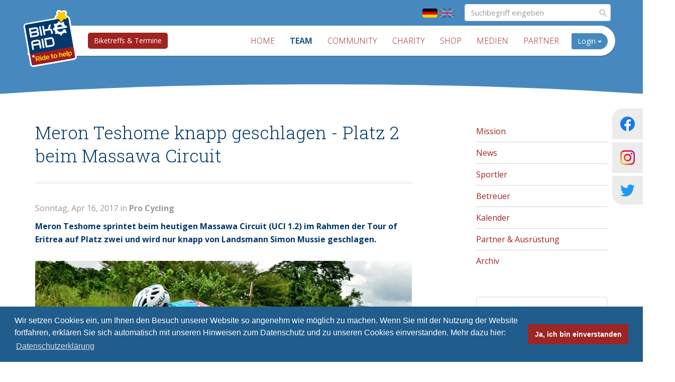

--- FILE ---
content_type: text/html; charset=utf-8
request_url: https://www.bikeaid.de/frontend/default/de/racing/racing_artikel/title-meron_teshome_knapp_geschlagen_platz_2_beim_massawa_circuit/article-58f3b436c9495
body_size: 5313
content:
<!DOCTYPE html>
<html lang="de">
<head>
    <meta charset="utf-8">
    <meta http-equiv="expires" content="0">
    <meta http-equiv="content-type" content="text/html; charset=ISO-8859-1">
    <title>Meron Teshome knapp geschlagen - Platz 2 beim Massawa Circuit | BIKE AID</title>
    <meta name="viewport" content="width=device-width, initial-scale=1.0">
    <meta name="description" content="">
    <meta name="author" content="">
                        <meta name="twitter:card" content="summary_large_image"/>
                    <meta name="twitter:site" content="@bikeaid"/>
                    <meta name="twitter:title" content="Meron Teshome knapp geschlagen - Platz 2 beim Massawa Circuit"/>
                    <meta name="twitter:text:description" content="Meron Teshome sprintet beim heutigen Massawa Circuit (UCI 1.2) im Rahmen der Tour of Eritrea auf Platz zwei und wird nur knapp von Landsmann Simon Mussie geschlagen."/>
                                        <meta name="twitter:image" content="http://www.bikeaid.de/cache/media/attachments/2017/03/x800_y449_9039ad_03.jpg"/>
    

                    <meta property="og:title" content="Meron Teshome knapp geschlagen - Platz 2 beim Massawa Circuit"/>
                                        <meta property="og:image" content="http://www.bikeaid.de/cache/media/attachments/2017/03/x800_y449_9039ad_03.jpg"/>
    
    
    
    
    
    
    
    
    
    
    
    <link type="text/css" href="/cache/media/css/35c34be88e2eb021b867d86516bd43ce.css" rel="stylesheet" media="screen" />
<link type="text/css" href="/cache/media/css/78870a49c9e4b53fcf54ae15b6fe2e1e.css" rel="stylesheet" media="print" />

    <link href='https://fonts.googleapis.com/css?family=Roboto+Slab:400,300|Open+Sans:400,300,700' rel='stylesheet'
          type='text/css'>

    <script>(function (w) {
            var dpr = ((w.devicePixelRatio === undefined) ? 1 : w.devicePixelRatio);
            if (!!w.navigator.standalone) {
                var r = new XMLHttpRequest();
                r.open('GET', '/media/set_dpr/' + dpr, false);
                r.send()
            } else {
                document.cookie = 'devicePixelRatio=' + dpr + '; path=/'
            }
        })(window)
    </script>

    <!-- HTML5 shim and Respond.js for IE8 support of HTML5 elements and media queries -->
    <!--[if lt IE 9]>
    <link type="text/css" href="/cache/media/css/4c80fa764667c0c0e19f3d5147f6870e.css" rel="stylesheet" media="screen" />
    <![endif]-->

    <script type="text/javascript">
        var base_url = 'https://www.bikeaid.de/';
    </script>
</head>

<body id="">

<div class="l-header">

    
    <nav class="navbar" data-spy="affix" data-offset-top="150">
        <div class="container">

                            <div class="lang">
                                            <a href="/frontend/default/de/racing/racing_artikel" class="active"><img src="/media/images/default/flag_de.svg" alt="Image" /></a>
                                            <a href="/frontend/default/en/racing/racing_article"><img src="/media/images/default/flag_en.svg" alt="Image" /></a>
                                    </div>
            
                            <form action="https://www.bikeaid.de/frontend/default/de/suchergebnisse" class="search">
                    <input name="q" type="text" class="form-control" value=""
                           placeholder="Suchbegriff eingeben">
                    <button class="btn btn-default"
                            type="submit"><img src="/media/images/default/icon-search.svg" alt="Image" /></button>
                </form>
            
            <div class="navbar-header">
                <button type="button" class="navbar-toggle collapsed" data-toggle="collapse" data-target="#navbar"
                        aria-expanded="false" aria-controls="navbar">
                    <span class="icon-bar"></span>
                    <span class="icon-bar"></span>
                    <span class="icon-bar"></span>
                </button>
                <a href="/frontend/default/de//start" class="logo">
                <img src="/media/images/default/logo.svg" width="98" height="108" alt="Image" />
                </a>
            </div>

            <div class="event-button">
                <a href="/frontend/default/de//community/kalender" class="btn btn-default btn-small">Biketreffs & Termine</a>
            </div>

            <div id="navbar" class="collapse navbar-collapse pull-right">
                <div class="hidden-xs hidden-sm pull-left">
                    <ul  class="nav navbar-nav"><li ><a  href="/frontend/default/de/start">Home</a></li><li  class="active"><a  href="/frontend/default/de/racing">Team</a></li><li ><a  href="/frontend/default/de/community">Community</a></li><li ><a  href="/frontend/default/de/charity">Charity</a></li><li ><a  href="/frontend/default/de/shop">Shop</a></li><li ><a  href="/frontend/default/de/medien/videos" target="_self">Medien</a></li><li ><a  href="/frontend/default/de/partner">Partner</a></li></ul>
                </div>
                <div class="visible-xs visible-sm">
                    <ul  class="nav navbar-nav"><li ><a  href="/frontend/default/de/start">Home</a></li><li  class="active"><a  href="/frontend/default/de/racing">Team</a><ul ><li ><a  href="/frontend/default/de/racing/mission">Mission</a></li><li ><a  href="/frontend/default/de/racing/news">News</a></li><li ><a  href="/frontend/default/de/racing/riders">Sportler</a></li><li ><a  href="/frontend/default/de/racing/betreuer">Betreuer</a></li><li ><a  href="/frontend/default/de/racing/kalender">Kalender</a></li><li ><a  href="/frontend/default/de/racing/partner_ausruestung">Partner & Ausrüstung</a></li><li ><a  href="/frontend/default/de/racing/news_archiv">Archiv</a></li></ul></li><li ><a  href="/frontend/default/de/community">Community</a><ul ><li ><a  href="/frontend/default/de/community/mitglied_werden">Mitgliedschaft</a></li><li ><a  href="/frontend/default/de/community/forum">Forum</a><ul ><ul ></ul></ul></li><li ><a  href="/frontend/default/de/community/kalender">Veranstaltungskalender</a><ul ></ul></li><li ><a  href="/frontend/default/de/community/veranstaltung_melden">Veranstaltung melden</a></li><li ><a  href="/frontend/default/de/community/foerdermitglieder">Partner & Förderer</a></li><li ><a  href="/frontend/default/de/community/archiv">Archiv</a></li></ul></li><li ><a  href="/frontend/default/de/charity">Charity</a><ul ><li ><a  href="/frontend/default/de/charity/ride_for_help_day">Der "Ride for help Day"</a></li><li ><a  href="/frontend/default/de/charity/bewegung_fuer_luca">Bewegung für Luca</a></li><li ><a  href="/frontend/default/de/charity/selbst_spenden">Spende für BIKE AID allgemein</a></li><li ><a  href="/frontend/default/de/charity/spendenverwendung">Spendenverwendung</a></li><li ><a  href="/frontend/default/de/charity/spendenbescheinigung_anfordern">Spendenbescheinigung anfordern</a></li><li ><a  href="/frontend/default/de/charity/archiv">Archiv</a></li></ul></li><li ><a  href="/frontend/default/de/shop">Shop</a></li><li ><a  href="/frontend/default/de/medien/videos" target="_self">Medien</a><ul ><li ><a  href="/frontend/default/de/medien/videos">Videos</a></li><li ><a  href="/frontend/default/de/medien/downloads">Downloads</a></li></ul></li><li ><a  href="/frontend/default/de/partner">Partner</a></li></ul>
                    <ul class="social-icons-sm">
                        <li  class="social-link">
                            <a href="https://www.facebook.com/bikeaidcommunity" target="_blank">
                                <img src="/media/images/social-media/fb-logo.svg" alt="Image" />
                                <span>BIKE AID e.V.</span>
                            </a>
                        </li>
                        <li  class="social-link">
                            <a href="https://www.facebook.com/teambikeaid" target="_blank">
                                <img src="/media/images/social-media/fb-logo.svg" alt="Image" />
                                <span>BIKE AID Team</span>
                            </a>
                        </li>
                        <li  class="social-link">
                            <a href="https://www.instagram.com/bikeaid/" target="_blank">
                                <img src="/media/images/social-media/ig-logo.png" width="1000" height="1000" alt="Image" />
                                <span>BIKE AID</span>
                            </a>
                        </li>
                        <li  class="social-link">
                            <a href="https://twitter.com/bikeaid" target="_blank">
                                <img src="/media/images/social-media/twitter-logo.svg" alt="Image" />
                                <span>BIKE AID</span>
                            </a>
                        </li>
                    </ul>
                </div>
                	
	<div class="dropdown login pull-right">
		<button class="btn btn-default dropdown-toggle" type="button" id="dropdownMenu1" data-toggle="dropdown" aria-expanded="true">
			Login <span class="caret"></span>
		</button>
		<ul class="dropdown-menu" role="menu" aria-labelledby="dropdownMenu1">
			<img src="/media/images/default/dropdown-arrow.png" width="100" height="44" alt="Image" class="arrow" />
			<li role="presentation">
				<form method="post" action="/frontend/default/de/racing/racing_artikel/title-meron_teshome_knapp_geschlagen_platz_2_beim_massawa_circuit/article-58f3b436c9495" class="" id="biker_login">
					<input type="hidden" value="4Mm+Q7h2zh3N/LWcJYbe5Fp7UTTbIzTqJDHN8rWVO0k=" name="biker_login[csrf_token]" class="" id="csrf_token">

					
					<div class="form-group">
						<input type="text" value="" name="biker_login[login]" class=" form-control" id="login" placeholder="E-Mail-Adresse">

					</div>
					<div class="form-group">
						<input type="password" value="" name="biker_login[password]" class=" form-control" id="login_password" placeholder="Passwort">

					</div>
					<p>
						<div class="field formo-input control-group" id="field-container-submit">
    
    <div class="controls">
        <input type="submit" value="Login" name="biker_login[submit]" class=" btn btn-default" id="submit">

    </div>

    </div>
					</p>
					<small>
						<a href="https://www.bikeaid.de/frontend/default/de/account/passwort_vergessen" title="Passwort vergessen?">Passwort vergessen?</a>
						<a href="https://www.bikeaid.de/frontend/default/de/account/registrieren" title="Noch nicht registriert?">Noch nicht registriert?</a>
					</small>
				</form>

			</li>
		</ul>
	</div>



            </div><!--/.nav-collapse -->
        </div>
    </nav>

</div>
<div class="social-icons-large">
    <div class="social-box fb-wrap">
        <img src="/media/images/social-media/fb-logo.svg" alt="Image" />
        <div class="fb-links">
            <a href="https://www.facebook.com/bikeaidcommunity" target="_blank"><span>BIKE AID e.V.</span></a>
            <span>|</span>
            <a href="https://www.facebook.com/teambikeaid" target="_blank"><span>BIKE AID Team</span></a>
        </div>
    </div>
    <a href="https://www.instagram.com/bikeaid/" class="social-box ig-wrap" target="_blank">
        <img src="/media/images/social-media/ig-logo.png" width="1000" height="1000" alt="Image" />
    </a>
    <a href="https://twitter.com/bikeaid" class="social-box twitter-wrap" target="_blank">
        <img src="/media/images/social-media/twitter-logo.svg" alt="Image" />
    </a>
</div>


<div class="l-sub">

	<div class="small-header">
				<img src="/media/images/default/rounding.svg" alt="Image" class="rounding" />
	</div>

	<div class="l-content">
		<div class="container">
			<div class="row">
				<div class="col-sm-12 col-md-8 col-lg-8">
					
					
					<div class="component component-article-show">
        	<h1>Meron Teshome knapp geschlagen - Platz 2 beim Massawa Circuit</h1>

	<div class="component component-teaser">
		<p class="text-muted">Sonntag, Apr 16, 2017 in <strong>Pro Cycling</strong>
		<strong><p>Meron Teshome sprintet beim heutigen Massawa Circuit (UCI 1.2) im Rahmen der Tour of Eritrea auf Platz zwei und wird nur knapp von Landsmann Simon Mussie geschlagen.</p>
</strong>
	</div>

	        <div class="gallery-container">
            <a href="https://www.bikeaid.de/frontend/default/de/bilder_anzeigen/article-58f3b436c9495" class="image-container">
                <img src="/cache/media/attachments/2017/03/x1200_y798_9039ad_03.jpg" width="1200" height="674" alt="Image" title="Tropicale 2017" class="img-responsive" />
            </a>
            <a href="https://www.bikeaid.de/frontend/default/de/bilder_anzeigen/article-58f3b436c9495" class="btn btn-default">
                Weitere Fotos ansehen <span class="badge">1</span>
            </a>
        </div>
	
    <div class="cmp cmp-marked-article">
        
        <div class="component component-text">
                        <p>Massawa ist eine der&nbsp;hei&szlig;esten St&auml;dte Afrikas und liegt am roten Meer. So ist es f&uuml;r die Jungs aus Deutschland&nbsp;nicht ganz einfach, in dieser Gluthitze 121 Kilometer Radrennen zu bestreiten.</p>

<p>Dennoch schafften es die Jungs vom Team BIKE AID das Rennen f&uuml;r Ihren Kapit&auml;n Meron Teshome zu kontrollieren und alles lief auf einen Sprint hinaus. Doch kurz vor dem Ziel fasste sich der junge Eritreer Simon Mussie ein Herz und setzte alles auf eine Karte.</p>

<p>Mit wenigen Sekunden Vorsprung schaffte er es als Sieger ins Ziel und so blieb f&uuml;r Meron Teshome am Ende &quot;nur&quot; Platz 2, nachdem er den Sprint des Feldes f&uuml;r sich entscheiden konnte.</p>

        </div>
    </div>
</div>


				</div>
				<div class="hidden-xs hidden-sm hidden-md col-lg-1"></div>
				<div class="col-sm-12 col-md-4 col-lg-3 sidebar">
					<div class="hidden-xs hidden-sm">
						<ul  class="nav"><li ><a  href="/frontend/default/de/racing/mission">Mission</a></li><li ><a  href="/frontend/default/de/racing/news">News</a></li><li ><a  href="/frontend/default/de/racing/riders">Sportler</a></li><li ><a  href="/frontend/default/de/racing/betreuer">Betreuer</a></li><li ><a  href="/frontend/default/de/racing/kalender">Kalender</a></li><li ><a  href="/frontend/default/de/racing/partner_ausruestung">Partner & Ausrüstung</a></li><li ><a  href="/frontend/default/de/racing/news_archiv">Archiv</a></li></ul>
					</div>
					<a href="http://www.bikeaid.de/charity/spendenverwendung" class="component component-donations-counter">
    <div class="counter">
	                <h2>BIKE AID Spenden seit 2006</h2>
                <div class="row">
            <div class="col col-sm-12 col-md-6 col-lg-8">
	            <p>
		            Seit Vereinsgründung konnten über 1.063.000 Euro Spendengelder für soziale Projekte gesammelt und zahlreiche Nachwuchssportler erfolgreich gefördert werden. Durch die Aktivitäten unserer Mitglieder ist der Verein jährlich auf rund 400 Events vertreten.
	            </p>
            </div>

            <div class="col col-sm-12 col-md-6 col-lg-4">
                <div class="donation">
	                1.063.782 €
                </div>
			</div>
        </div>
    </div>
</a>    <div class="alert alert-info">Es konnten leider keine Veranstaltungen gefunden werden!</div>

				</div>
			</div>
		</div>
	</div>

</div>

<div class="l-footer">
	
</div>
<footer>
	<div class="container">
		<div class="row">
			<div class="col-sm-6 social">
				
				
				
				
			</div>
			<div class="col-sm-6">
				<ul  class="nav pull-right"><li  class="dropdown"><a  href="/frontend/default/de/footer_navigation/sitemap">Sitemap</a></li><li  class="dropdown"><a  href="/frontend/default/de/footer_navigation/kontakt">Kontakt</a></li><li  class="dropdown"><a  href="/frontend/default/de/footer_navigation/impressum">Impressum</a></li><li  class="dropdown"><a  href="/frontend/default/de/footer_navigation/datenschutz">Datenschutzhinweise</a></li></ul>
				<div class="clearfix"></div>
				<p class="text-right">&copy; Bikeaid 2026</p>
			</div>
		</div>
	</div>
</footer>
<div class="component-partner">
	<div class="container">
		
	</div>
</div>

<script type="text/javascript" src="/media/js/jquery-1.9.1.min.js"></script>
<script type="text/javascript" src="/media/js/colorbox/jquery.colorbox-min.js"></script>
<script type="text/javascript" src="/media/js/colorbox/jquery.colorbox-de.js"></script>
<script type="text/javascript" src="/media/js/bootstrap/bootstrap.min.js"></script>
<script type="text/javascript" src="/media/js/flexslider/jquery.flexslider-min.js"></script>
<script type="text/javascript" src="/media/js/jquery-fileupload/vendor/jquery.ui.widget.js"></script>
<script type="text/javascript" src="/media/js/jquery-fileupload/jquery.iframe-transport.js"></script>
<script type="text/javascript" src="/media/js/jquery-fileupload/jquery.fileupload.js"></script>










<script type="text/javascript" src="/media/js/cookieconsent.js"></script>

<script type="text/javascript" src="/cache/media/js/2c85a3de4e413f986e76c472e88dc720.js"></script>


<script type="text/javascript">
	$(document).ready(function(){
					});
</script>

<script type="text/javascript">
	
</script>

<script type="text/javascript" src="https://www.bikeaid.de/media/js/jquery.mark.min.js"></script><script type="text/javascript">
$(document).ready(function(){$(".zoom").colorbox({maxWidth:"800px",maxHeight:"600px",initialWidth:"400px",arrowKey:true});$("a.image-preview").colorbox({maxWidth:"97%",maxHeight:"97%",initialWidth:"640px",rel:"image",arrowKey:false});$(window).load(function(){$('#carousel').flexslider({animation:"slide",controlNav:false,animationLoop:false,slideshow:false,itemWidth:210,itemMargin:5,asNavFor:'#slider'});$('#slider').flexslider({multipleKeyboard:true,smoothHeight:true,easing:"swing",keyboard:true,animation:"slide",controlNav:false,animationLoop:false,animation:"fade",slideshowSpeed:7000,animationSpeed:700,slideshow:false,sync:"#carousel"});});});$('.delete-article').on('click',function(event){event.preventDefault();if(confirm('Datensatz wirklich löschen?')){$('#article_entry').submit();window.location.href=base_url+'backend/cms/article/entry';}});$('form.search-biker-name').on('submit',function(e){var container=$('.component-text');container.unmark().mark($('#keyword').val(),{"accuracy":"complementary"});var number_of_entries_found=container.find('mark').size();var results_found=$('.results-found');var no_results_found=$('.no-results-found');if(number_of_entries_found>0){results_found.removeClass('hide');no_results_found.addClass('hide');results_found.find('span').text(number_of_entries_found);}else{results_found.addClass('hide');no_results_found.removeClass('hide');}
e.preventDefault();});</script>
<!-- Matomo -->
<script type="text/javascript">
  var _paq = _paq || [];
  /* tracker methods like "setCustomDimension" should be called before "trackPageView" */
  _paq.push(['trackPageView']);
  _paq.push(['enableLinkTracking']);
  (function() {
    var u="//reports.hgcloud.de/piwik/";
    _paq.push(['setTrackerUrl', u+'piwik.php']);
    _paq.push(['setSiteId', '3']);
    var d=document, g=d.createElement('script'), s=d.getElementsByTagName('script')[0];
    g.type='text/javascript'; g.async=true; g.defer=true; g.src=u+'piwik.js'; s.parentNode.insertBefore(g,s);
  })();
</script>
<!-- End Matomo Code -->


	
	
	
	
		
		
		
		
		
	



</body>
</html>


--- FILE ---
content_type: image/svg+xml
request_url: https://www.bikeaid.de/media/images/default/logo.svg
body_size: 8923
content:
<svg xmlns="http://www.w3.org/2000/svg" xmlns:xlink="http://www.w3.org/1999/xlink" viewBox="0 0 731.61 753.98"><defs><style>.cls-1{fill:none;}.cls-2,.cls-6{fill:#fff;}.cls-3{fill:#00396b;}.cls-4{clip-path:url(#clip-path);}.cls-5{fill:#9e1c22;}.cls-6{fill-rule:evenodd;}.cls-7{fill:#fc0;}</style><clipPath id="clip-path"><path class="cls-1" d="M48.21,150.65a22.51,22.51,0,0,1,22.51-22.51H667.36a22.51,22.51,0,0,1,22.51,22.51V705.92a22.51,22.51,0,0,1-22.51,22.51H70.72a22.51,22.51,0,0,1-22.51-22.51V150.65Z"/></clipPath></defs><title>logo</title><g id="Ebene_2" data-name="Ebene 2"><g id="Ebene_1-2" data-name="Ebene 1"><path class="cls-2" d="M669.26,130.61c.16-12.33-14.3-19.53-17.76-37.09-3.08-16,19.09-36.51,4.06-48.66S623.14,50,609.11,46c-24-7.11-27.22-29.21-46.06-21.22-17.81,7.56-6.25,34.78-15.85,50-7.36,11.77-36.64,15.55-31.94,38.26,2,11.4,14.49,11.89,26.71,17.53H71.54A22.52,22.52,0,0,0,49,153.1V708.36a22.52,22.52,0,0,0,22.52,22.52H668.17a22.52,22.52,0,0,0,22.52-22.52V153.1A22.52,22.52,0,0,0,669.26,130.61Z"/><path class="cls-2" d="M668.17,754H71.54a45.67,45.67,0,0,1-45.63-45.62V153.1a45.67,45.67,0,0,1,45.63-45.62h420.1a41.14,41.14,0,0,1,10.44-26.65c6.16-7.1,13.78-11.65,19.9-15.31,1.82-1.09,4.4-2.63,5.83-3.66.62-2.39.81-7.47.94-11,.49-13,1.39-37.2,25.27-47.34A42.49,42.49,0,0,1,570.57,0c15.17,0,25,9,31.6,14.9,4.16,3.78,7.53,6.83,12.16,8.54,1.55-.3,4.51-1.22,6.57-1.86,6-1.89,13.55-4.23,22.14-4.23a42.08,42.08,0,0,1,27,9.53,36.53,36.53,0,0,1,13.68,32.76c-.76,8.11-3.67,15.25-6.23,21.56A69,69,0,0,0,674.38,90c.86,3.25,2.85,6.09,6.11,10.57a82.29,82.29,0,0,1,7.28,11.36,45.56,45.56,0,0,1,26,41.22V708.36A45.67,45.67,0,0,1,668.17,754Zm-596-46.21H667.58V153.66l-21.71-1,.27-20.6c-.71-1.15-2-2.94-3-4.32-4.61-6.33-11.57-15.9-14.29-29.74v-.08c-2.36-12.22,1.6-23.39,5-31.94-5.63,1.75-12.52,3.79-20.16,3.79a40,40,0,0,1-10.82-1.46l-.31-.09a72.77,72.77,0,0,1-27.63-15.66v.09c-.39,10.21-.86,22.9-8.2,34.51-5.52,8.78-13.77,13.71-21,18.06l-2,1.18c2.46.9,5.17,2,7.95,3.24L647,153.69H72.13Z"/><path class="cls-3" d="M48.21,150.65a22.51,22.51,0,0,1,22.51-22.51H667.36a22.51,22.51,0,0,1,22.51,22.51V705.92a22.51,22.51,0,0,1-22.51,22.51H70.72a22.51,22.51,0,0,1-22.51-22.51V150.65Z"/><g class="cls-4"><polygon class="cls-5" points="0 561.7 731.61 561.7 731.61 737.07 0 737.07 0 561.7 0 561.7"/></g><path class="cls-6" d="M229.32,506.54V411.06c0-29.41-24-40.06-40.17-40.06H133.48c-29.29,0-40.18,24-40.18,40.06v95.48H118V451.12h86.65v55.42Zm-24.68-80.11H118V411.06c0-5.76,2.42-15.37,15.49-15.37h55.67c5.56,0,15.49,2.4,15.49,15.37v15.37Z"/><polygon class="cls-2" points="249.36 371 274.05 371 274.05 506.54 249.36 506.54 249.36 371 249.36 371"/><path class="cls-6" d="M428.42,466.41V411.14c0-16.18-10.89-40.14-40.17-40.14H292.4V506.54h95.85c16,0,40.17-10.64,40.17-40.13Zm-24.68-55.27v55.27c0,13.28-9.93,15.45-15.73,15.45-53,.24-70.92,0-70.92,0V395.69h71.16c13.07,0,15.49,9.65,15.49,15.45Z"/><path class="cls-6" d="M231.88,283.61c0-12.35-4.11-21.3-10.41-27.59,6.3-6.54,10.41-15.47,10.41-27.72,0-29.4-24-40.06-40.18-40.06H96.1V323.79h95.6c16.22,0,40.18-10.65,40.18-40.18ZM207.19,228.3c0,13-9.68,15.37-15.49,15.37H120.78V212.93H191.7c5.81,0,15.49,2.4,15.49,15.37Zm0,55.31c0,13.31-9.68,15.49-15.49,15.49H120.78V268.36H191.7c5.81,0,15.49,2.18,15.49,15.25Z"/><polygon class="cls-2" points="248.53 188.24 273.21 188.24 273.21 323.79 248.53 323.79 248.53 188.24 248.53 188.24"/><path class="cls-2" d="M397.58,244.3c24,3.62,32.92,24.88,32.92,39.37v40.12H405.81V283.92c0-5.8-2.18-15.47-15.49-15.47H319.4v55.34H294.71V188.24H319.4v55.57h50.83l27.35-55.57h27.59L397.58,244.3Z"/><path class="cls-7" d="M608.3,43.59c-24-7.1-27.23-29.21-46.07-21.21-17.8,7.55-6.25,34.77-15.85,50C539,84.11,509.74,87.9,514.44,110.6c2.64,14.94,23.26,11.13,37.69,24.77,12.06,10.94,6.9,36.61,27.49,41.46,16.56,4.08,20.24-22.18,38-29.73s37.59,10,48-9.24S655,112.74,650.69,91.07c-3.08-16,19.09-36.51,4-48.65s-32.42,5.1-46.44,1.17Z"/><path class="cls-2" d="M101.76,589c-4.89-4-3.45-9.49-8.62-9.49-4.89,0-4.89,7.48-8.63,10.07-2.88,2-10.07,0-11.22,5.75-.86,3.74,4.32,4.89,6.33,9.49,1.73,3.74-2,9.2,2.3,12.36,3.45,2.59,6.9-3.16,11.79-3.16s7.77,6,12.08,2.59,0-6.9,1.15-12.37c.86-4,8-6.61,5.75-10.92s-8-2-10.93-4.32Z"/><path class="cls-6" d="M633.32,336.53l-16.11,16.11L597,338.75q-1.28.79-2.58,1.53a82.59,82.59,0,0,1-21.95,8.24,104.42,104.42,0,0,1-11.88,1.94L556.77,371H534l-3.9-21q-24.21-3.45-41.4-17.28L475.16,342l-16.1-16.11,10.71-15.6A85,85,0,0,1,459.84,276l-17.17-3.19V250l18.52-3.43a80.88,80.88,0,0,1,12.34-30.72l-11.75-17.12,16.11-16.11,17.38,12q15.28-9.81,35.36-12.28L534,164.22h22.78l3.38,18.22a85.9,85.9,0,0,1,27.25,8l17.87-12.28,16.11,16.1-10.29,15q11.8,14.36,15.77,34.75l22.6,4.19V271l-20.77,3.85L502.07,275q1.64,19.78,14.15,31.49Q528.75,318,548.33,318q15.24,0,25.22-6.6,9.8-6.6,22.31-24.41l34.46,17.48a140.93,140.93,0,0,1-9.78,13.45l12.78,18.59Zm-46.53-91.9q-8.53-29.68-41.18-29.68a44.81,44.81,0,0,0-14,2.14,39.9,39.9,0,0,0-12,5.94,38.61,38.61,0,0,0-9.07,9.23,41.45,41.45,0,0,0-5.81,12.37Z"/><path class="cls-7" d="M179.22,632.33a20.41,20.41,0,0,1-2.52,9.9,19.22,19.22,0,0,1-3.16,4c-1.26,1.26,0,.21-3.79,3.16-2.32,2.31-3.37,4.21-3.37,5.89a7.23,7.23,0,0,0,.84,3.79l8,14.32q1.91,3.47,1.9,4.42c0,2.31-1.9,3.37-5.69,3.37h-2.31c-3.58,0-6.32-1.48-7.79-4.22l-5.68-10.1c-5.9-10.53-8-12.42-13.48-12.42-5.68,0-8.63,2.95-8.63,8.63v11.79c0,4.21-2.53,6.32-7.37,6.32-5.47,0-7.16-1.69-7.16-8V617c0-4.22,1.9-6.32,5.9-6.32h29.68C170.17,610.65,179.22,618.44,179.22,632.33Zm-45.68-1.47v4.84c0,5.9,3.58,8.84,10.53,8.84h6.52c8,0,13.9-5,13.9-12.21,0-6.52-5.06-12-14.32-12h-7.79C136.49,620.33,133.54,623.91,133.54,630.86Z"/><path class="cls-7" d="M193.33,619.07c-6.1,0-8.21-2.74-8.21-6.32,0-5.26,3.79-6.73,8.21-6.73,6.11,0,8.42,2.73,8.42,6.31C201.75,617.6,198,619.07,193.33,619.07ZM202,634.44v39.37c0,5.05-2.74,7.58-8.42,7.58-7.16,0-8.42-3.16-8.42-9.27V632.75c0-4.63,2.53-7.57,6.32-7.57h3.79C199.65,625.18,202,628.33,202,634.44Z"/><path class="cls-7" d="M230.7,682.65c-8.84,0-22.74-5.26-22.74-27.79s13.48-28,22.53-28c6.31,0,8.42,1.68,12.21,1.68,3.16,0,4-3.15,4.21-7.58l.21-5.05c.21-3.79,1.47-6.52,4.63-6.52H256q5.05,0,5.06,8.21v57c0,4.42-2.11,6.74-6.95,6.74-5.27,0-6.32-1.69-9.69-1.69C239.12,679.7,238.49,682.65,230.7,682.65Zm3.37-10.11c8.84,0,12.84-7.79,12.84-18.73,0-11.79-5-17.06-12.21-17.06-4.21,0-12.63,2.32-12.63,17.9C222.07,667.7,228.17,672.54,234.07,672.54Z"/><path class="cls-7" d="M311.86,655.91H290c-4.84,0-7.37,1.9-7.37,5.48,0,4.63,5.48,9.68,11,9.68,9.06,0,10.53-7.37,16-7.37,3.37,0,7.16,2.95,7.16,5.48,0,3.36-7.58,12.84-23.37,12.84-15.37,0-26.95-9.48-26.95-27.37,0-21.47,13.06-29.69,26.74-29.69,22.95,0,25.9,20.64,25.9,24.85C319,654.65,316.91,655.91,311.86,655.91Zm-19.79-8.42c6.95,0,10.53-1.47,10.53-4.42,0-3.37-4.43-7.16-9.48-7.16-4.21,0-9.68,3-9.68,6.74C283.44,645.81,286.38,647.49,292.07,647.49Z"/><path class="cls-7" d="M342.31,630.75c0-3.57,5.48-5.68,6.32-7.79a10.94,10.94,0,0,0,1.05-5.68c0-2.32.63-7.58,8.21-7.58,7.37,0,8,4.84,8,7.79a11.21,11.21,0,0,0,1.47,5.9c1.69,2.52,7.79,2.52,7.79,7.57s-6.52,4.43-8.42,8.64c-1.05,2.31-.84,3.58-.84,7.15V659c0,3.58.42,4.64,1.26,6.32,1.69,3.58,8.64,3.58,8.64,9.9,0,4.42-2.74,6.73-8.43,6.73-11.57,0-17.47-5.26-17.47-15.58V647.39c.21-4.21-.42-7.37-2.1-9.48S342.31,634.33,342.31,630.75Z"/><path class="cls-7" d="M407.78,682.23c-16,0-28.42-9.9-28.42-28.42,0-19.79,14.11-28.42,28.85-28.42,13.47,0,29.05,7.36,29.05,28.21C437.26,669.81,427.57,682.23,407.78,682.23Zm.64-11.16c8,0,13.89-7.37,13.89-17.47,0-9.48-5.05-16.85-13.89-16.85-7.79,0-14.11,5.9-14.11,16.85C394.31,663.7,400,671.07,408.42,671.07Z"/><path class="cls-7" d="M512,674.44c0,4.42-2.74,6.53-6.95,6.74-5.68.21-7.37-2.32-7.37-6.74V652.75c0-9.68-4-14.73-9-14.73-5.9,0-9.69,5.68-9.69,14.1v22.32c0,4.42-2.31,6.95-7.15,6.74-5.06-.21-7.16-1.69-7.16-8v-57.9c0-4.42,2.32-6.74,6.74-6.74,5.26,0,7.57,2.11,7.57,6.74,0,6.74-.84,13.26,5.06,13.26,3.37,0,5.26-2.31,11.79-2.31,10.73,0,16.21,6.31,16.21,18.94Z"/><path class="cls-7" d="M562.87,655.91H541c-4.84,0-7.36,1.9-7.36,5.48,0,4.63,5.47,9.68,10.94,9.68,9.06,0,10.53-7.37,16-7.37,3.37,0,7.16,2.95,7.16,5.48,0,3.36-7.58,12.84-23.37,12.84-15.36,0-26.94-9.48-26.94-27.37,0-21.47,13.05-29.69,26.73-29.69,23,0,25.9,20.64,25.9,24.85C570,654.65,567.92,655.91,562.87,655.91Zm-19.79-8.42c6.95,0,10.53-1.47,10.53-4.42,0-3.37-4.42-7.16-9.48-7.16-4.21,0-9.68,3-9.68,6.74C534.45,645.81,537.4,647.49,543.08,647.49Z"/><path class="cls-7" d="M592.24,614.33v60.21c0,4.43-2.53,6.74-7.79,6.74-6.31,0-8.63-2.31-8.63-7.79V613.28c0-3.79,2.53-6.74,6.32-6.74h3.36C589.93,606.54,592.24,609.07,592.24,614.33Z"/><path class="cls-7" d="M651.08,652.86c0,18.11-8,28.84-22.52,28.84-4.42,0-8.63-1.47-9.69-1.47-3.37,0-5.68,1.89-5.68,8.42,0,8-1.05,10.31-7,10.31-5.47,0-7-2.31-7-7.15V633.28c0-4,2.11-6.1,6.53-6.1,3.79,0,6.11,1.26,9,1.26,4.21,0,5.69-2.53,13.27-2.53C642,625.91,651.08,636.44,651.08,652.86Zm-25.89,18.95c11.58,0,12.42-14.74,12.42-18.95,0-9.47-4.21-17.05-12-17.05-7.16,0-12.63,6.73-12.63,18.1C613,664.44,618,671.81,625.19,671.81Z"/></g></g></svg>